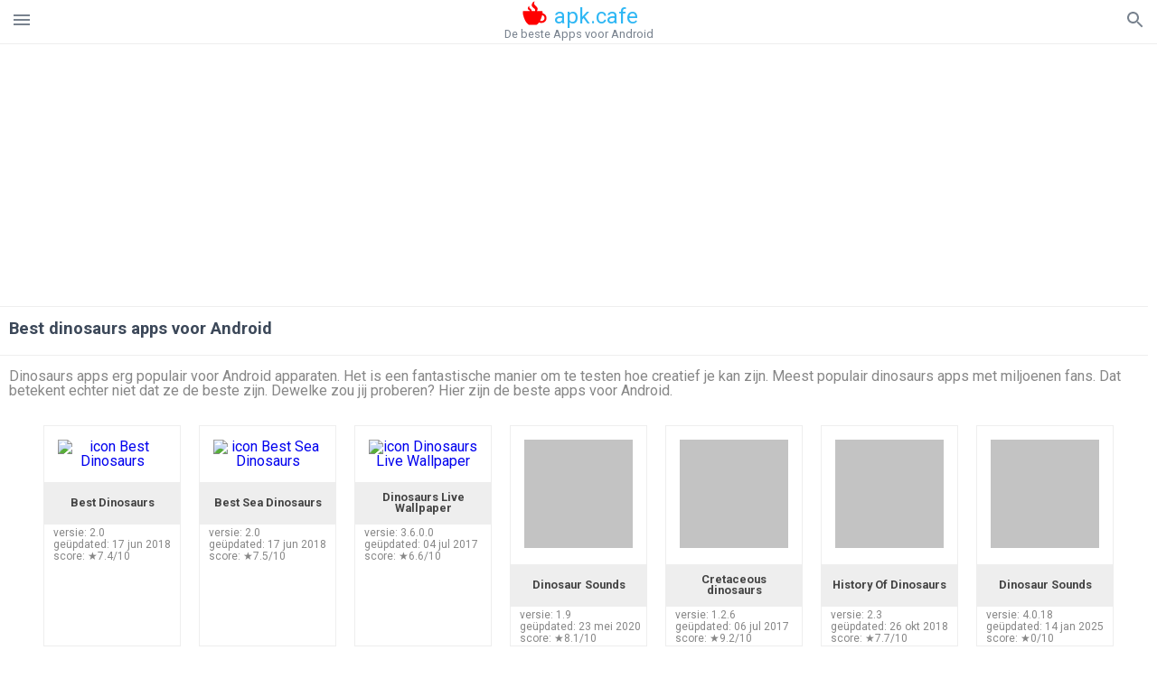

--- FILE ---
content_type: text/html; charset=utf-8
request_url: https://www.google.com/recaptcha/api2/aframe
body_size: 268
content:
<!DOCTYPE HTML><html><head><meta http-equiv="content-type" content="text/html; charset=UTF-8"></head><body><script nonce="97sFjWVy8q2y-W37wMdCfQ">/** Anti-fraud and anti-abuse applications only. See google.com/recaptcha */ try{var clients={'sodar':'https://pagead2.googlesyndication.com/pagead/sodar?'};window.addEventListener("message",function(a){try{if(a.source===window.parent){var b=JSON.parse(a.data);var c=clients[b['id']];if(c){var d=document.createElement('img');d.src=c+b['params']+'&rc='+(localStorage.getItem("rc::a")?sessionStorage.getItem("rc::b"):"");window.document.body.appendChild(d);sessionStorage.setItem("rc::e",parseInt(sessionStorage.getItem("rc::e")||0)+1);localStorage.setItem("rc::h",'1770083918625');}}}catch(b){}});window.parent.postMessage("_grecaptcha_ready", "*");}catch(b){}</script></body></html>